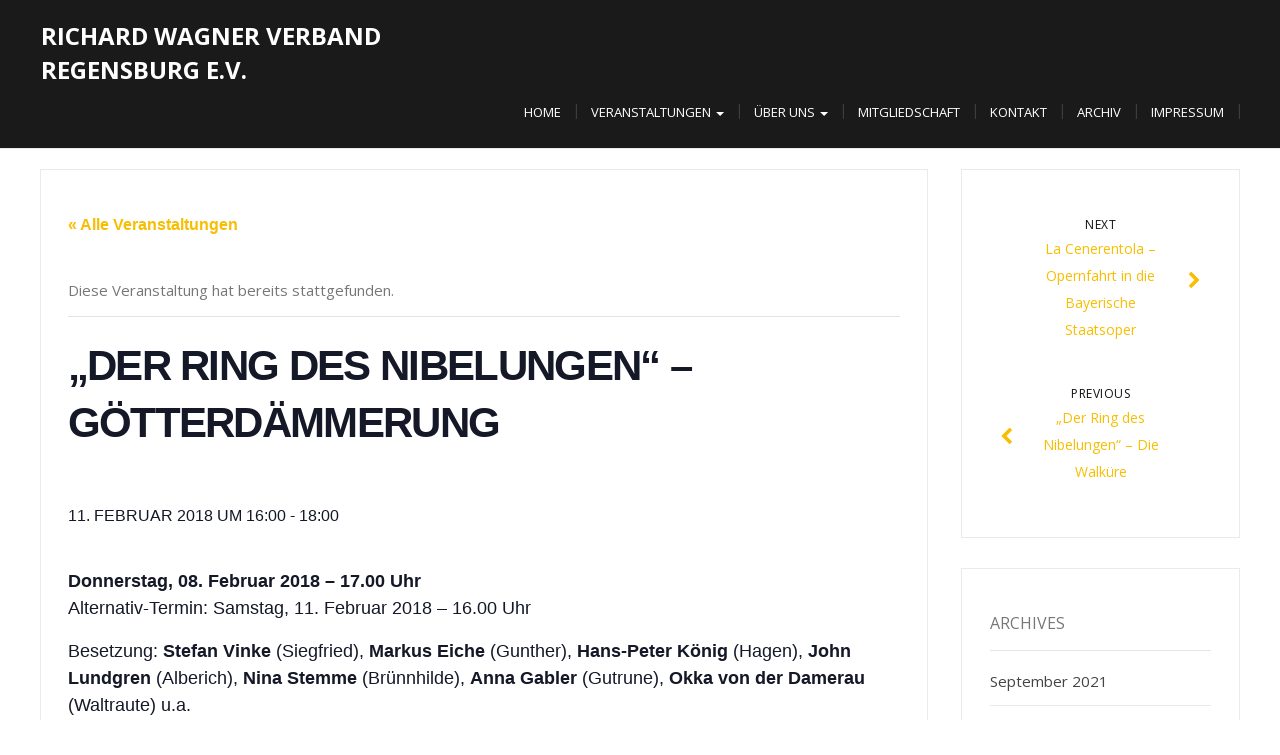

--- FILE ---
content_type: text/html; charset=UTF-8
request_url: https://rwv-regensburg.de/event/der-ring-des-nibelungen-goetterdaemmerung/
body_size: 11516
content:
<!DOCTYPE html>
<html lang="de-DE">
<head>
	<meta charset="UTF-8">
	<meta name="viewport" content="width=device-width">
	<link rel="profile" href="http://gmpg.org/xfn/11">
	<link rel="pingback" href="https://rwv-regensburg.de/xmlrpc.php">
	<title>„Der Ring des Nibelungen“ – Götterdämmerung &#8211; Richard Wagner Verband Regensburg e.V.</title>
<link rel='stylesheet' id='tec-variables-skeleton-css' href='https://rwv-regensburg.de/wp-content/plugins/the-events-calendar/common/src/resources/css/variables-skeleton.min.css?ver=4.15.0.1' type='text/css' media='all' />
<link rel='stylesheet' id='tribe-common-skeleton-style-css' href='https://rwv-regensburg.de/wp-content/plugins/the-events-calendar/common/src/resources/css/common-skeleton.min.css?ver=4.15.0.1' type='text/css' media='all' />
<link rel='stylesheet' id='tribe-events-views-v2-bootstrap-datepicker-styles-css' href='https://rwv-regensburg.de/wp-content/plugins/the-events-calendar/vendor/bootstrap-datepicker/css/bootstrap-datepicker.standalone.min.css?ver=5.15.0.1' type='text/css' media='all' />
<link rel='stylesheet' id='tribe-tooltipster-css-css' href='https://rwv-regensburg.de/wp-content/plugins/the-events-calendar/common/vendor/tooltipster/tooltipster.bundle.min.css?ver=4.15.0.1' type='text/css' media='all' />
<link rel='stylesheet' id='tribe-events-views-v2-skeleton-css' href='https://rwv-regensburg.de/wp-content/plugins/the-events-calendar/src/resources/css/views-skeleton.min.css?ver=5.15.0.1' type='text/css' media='all' />
<link rel='stylesheet' id='tec-variables-full-css' href='https://rwv-regensburg.de/wp-content/plugins/the-events-calendar/common/src/resources/css/variables-full.min.css?ver=4.15.0.1' type='text/css' media='all' />
<link rel='stylesheet' id='tribe-common-full-style-css' href='https://rwv-regensburg.de/wp-content/plugins/the-events-calendar/common/src/resources/css/common-full.min.css?ver=4.15.0.1' type='text/css' media='all' />
<link rel='stylesheet' id='tribe-events-views-v2-full-css' href='https://rwv-regensburg.de/wp-content/plugins/the-events-calendar/src/resources/css/views-full.min.css?ver=5.15.0.1' type='text/css' media='all' />
<meta name='robots' content='max-image-preview:large' />
<link rel='dns-prefetch' href='//fonts.googleapis.com' />
<link rel="alternate" type="application/rss+xml" title="Richard Wagner Verband Regensburg e.V. &raquo; Feed" href="https://rwv-regensburg.de/feed/" />
<link rel="alternate" type="application/rss+xml" title="Richard Wagner Verband Regensburg e.V. &raquo; Kommentar-Feed" href="https://rwv-regensburg.de/comments/feed/" />
<link rel="alternate" type="text/calendar" title="Richard Wagner Verband Regensburg e.V. &raquo; iCal Feed" href="https://rwv-regensburg.de/events/?ical=1" />
<script type="text/javascript">
window._wpemojiSettings = {"baseUrl":"https:\/\/s.w.org\/images\/core\/emoji\/14.0.0\/72x72\/","ext":".png","svgUrl":"https:\/\/s.w.org\/images\/core\/emoji\/14.0.0\/svg\/","svgExt":".svg","source":{"concatemoji":"https:\/\/rwv-regensburg.de\/wp-includes\/js\/wp-emoji-release.min.js?ver=6.2.2"}};
/*! This file is auto-generated */
!function(e,a,t){var n,r,o,i=a.createElement("canvas"),p=i.getContext&&i.getContext("2d");function s(e,t){p.clearRect(0,0,i.width,i.height),p.fillText(e,0,0);e=i.toDataURL();return p.clearRect(0,0,i.width,i.height),p.fillText(t,0,0),e===i.toDataURL()}function c(e){var t=a.createElement("script");t.src=e,t.defer=t.type="text/javascript",a.getElementsByTagName("head")[0].appendChild(t)}for(o=Array("flag","emoji"),t.supports={everything:!0,everythingExceptFlag:!0},r=0;r<o.length;r++)t.supports[o[r]]=function(e){if(p&&p.fillText)switch(p.textBaseline="top",p.font="600 32px Arial",e){case"flag":return s("\ud83c\udff3\ufe0f\u200d\u26a7\ufe0f","\ud83c\udff3\ufe0f\u200b\u26a7\ufe0f")?!1:!s("\ud83c\uddfa\ud83c\uddf3","\ud83c\uddfa\u200b\ud83c\uddf3")&&!s("\ud83c\udff4\udb40\udc67\udb40\udc62\udb40\udc65\udb40\udc6e\udb40\udc67\udb40\udc7f","\ud83c\udff4\u200b\udb40\udc67\u200b\udb40\udc62\u200b\udb40\udc65\u200b\udb40\udc6e\u200b\udb40\udc67\u200b\udb40\udc7f");case"emoji":return!s("\ud83e\udef1\ud83c\udffb\u200d\ud83e\udef2\ud83c\udfff","\ud83e\udef1\ud83c\udffb\u200b\ud83e\udef2\ud83c\udfff")}return!1}(o[r]),t.supports.everything=t.supports.everything&&t.supports[o[r]],"flag"!==o[r]&&(t.supports.everythingExceptFlag=t.supports.everythingExceptFlag&&t.supports[o[r]]);t.supports.everythingExceptFlag=t.supports.everythingExceptFlag&&!t.supports.flag,t.DOMReady=!1,t.readyCallback=function(){t.DOMReady=!0},t.supports.everything||(n=function(){t.readyCallback()},a.addEventListener?(a.addEventListener("DOMContentLoaded",n,!1),e.addEventListener("load",n,!1)):(e.attachEvent("onload",n),a.attachEvent("onreadystatechange",function(){"complete"===a.readyState&&t.readyCallback()})),(e=t.source||{}).concatemoji?c(e.concatemoji):e.wpemoji&&e.twemoji&&(c(e.twemoji),c(e.wpemoji)))}(window,document,window._wpemojiSettings);
</script>
<style type="text/css">
img.wp-smiley,
img.emoji {
	display: inline !important;
	border: none !important;
	box-shadow: none !important;
	height: 1em !important;
	width: 1em !important;
	margin: 0 0.07em !important;
	vertical-align: -0.1em !important;
	background: none !important;
	padding: 0 !important;
}
</style>
	<link rel='stylesheet' id='tribe-events-v2-single-skeleton-css' href='https://rwv-regensburg.de/wp-content/plugins/the-events-calendar/src/resources/css/tribe-events-single-skeleton.min.css?ver=5.15.0.1' type='text/css' media='all' />
<link rel='stylesheet' id='tribe-events-v2-single-skeleton-full-css' href='https://rwv-regensburg.de/wp-content/plugins/the-events-calendar/src/resources/css/tribe-events-single-full.min.css?ver=5.15.0.1' type='text/css' media='all' />
<link rel='stylesheet' id='wp-block-library-css' href='https://rwv-regensburg.de/wp-includes/css/dist/block-library/style.min.css?ver=6.2.2' type='text/css' media='all' />
<link rel='stylesheet' id='classic-theme-styles-css' href='https://rwv-regensburg.de/wp-includes/css/classic-themes.min.css?ver=6.2.2' type='text/css' media='all' />
<style id='global-styles-inline-css' type='text/css'>
body{--wp--preset--color--black: #000000;--wp--preset--color--cyan-bluish-gray: #abb8c3;--wp--preset--color--white: #ffffff;--wp--preset--color--pale-pink: #f78da7;--wp--preset--color--vivid-red: #cf2e2e;--wp--preset--color--luminous-vivid-orange: #ff6900;--wp--preset--color--luminous-vivid-amber: #fcb900;--wp--preset--color--light-green-cyan: #7bdcb5;--wp--preset--color--vivid-green-cyan: #00d084;--wp--preset--color--pale-cyan-blue: #8ed1fc;--wp--preset--color--vivid-cyan-blue: #0693e3;--wp--preset--color--vivid-purple: #9b51e0;--wp--preset--gradient--vivid-cyan-blue-to-vivid-purple: linear-gradient(135deg,rgba(6,147,227,1) 0%,rgb(155,81,224) 100%);--wp--preset--gradient--light-green-cyan-to-vivid-green-cyan: linear-gradient(135deg,rgb(122,220,180) 0%,rgb(0,208,130) 100%);--wp--preset--gradient--luminous-vivid-amber-to-luminous-vivid-orange: linear-gradient(135deg,rgba(252,185,0,1) 0%,rgba(255,105,0,1) 100%);--wp--preset--gradient--luminous-vivid-orange-to-vivid-red: linear-gradient(135deg,rgba(255,105,0,1) 0%,rgb(207,46,46) 100%);--wp--preset--gradient--very-light-gray-to-cyan-bluish-gray: linear-gradient(135deg,rgb(238,238,238) 0%,rgb(169,184,195) 100%);--wp--preset--gradient--cool-to-warm-spectrum: linear-gradient(135deg,rgb(74,234,220) 0%,rgb(151,120,209) 20%,rgb(207,42,186) 40%,rgb(238,44,130) 60%,rgb(251,105,98) 80%,rgb(254,248,76) 100%);--wp--preset--gradient--blush-light-purple: linear-gradient(135deg,rgb(255,206,236) 0%,rgb(152,150,240) 100%);--wp--preset--gradient--blush-bordeaux: linear-gradient(135deg,rgb(254,205,165) 0%,rgb(254,45,45) 50%,rgb(107,0,62) 100%);--wp--preset--gradient--luminous-dusk: linear-gradient(135deg,rgb(255,203,112) 0%,rgb(199,81,192) 50%,rgb(65,88,208) 100%);--wp--preset--gradient--pale-ocean: linear-gradient(135deg,rgb(255,245,203) 0%,rgb(182,227,212) 50%,rgb(51,167,181) 100%);--wp--preset--gradient--electric-grass: linear-gradient(135deg,rgb(202,248,128) 0%,rgb(113,206,126) 100%);--wp--preset--gradient--midnight: linear-gradient(135deg,rgb(2,3,129) 0%,rgb(40,116,252) 100%);--wp--preset--duotone--dark-grayscale: url('#wp-duotone-dark-grayscale');--wp--preset--duotone--grayscale: url('#wp-duotone-grayscale');--wp--preset--duotone--purple-yellow: url('#wp-duotone-purple-yellow');--wp--preset--duotone--blue-red: url('#wp-duotone-blue-red');--wp--preset--duotone--midnight: url('#wp-duotone-midnight');--wp--preset--duotone--magenta-yellow: url('#wp-duotone-magenta-yellow');--wp--preset--duotone--purple-green: url('#wp-duotone-purple-green');--wp--preset--duotone--blue-orange: url('#wp-duotone-blue-orange');--wp--preset--font-size--small: 13px;--wp--preset--font-size--medium: 20px;--wp--preset--font-size--large: 36px;--wp--preset--font-size--x-large: 42px;--wp--preset--spacing--20: 0.44rem;--wp--preset--spacing--30: 0.67rem;--wp--preset--spacing--40: 1rem;--wp--preset--spacing--50: 1.5rem;--wp--preset--spacing--60: 2.25rem;--wp--preset--spacing--70: 3.38rem;--wp--preset--spacing--80: 5.06rem;--wp--preset--shadow--natural: 6px 6px 9px rgba(0, 0, 0, 0.2);--wp--preset--shadow--deep: 12px 12px 50px rgba(0, 0, 0, 0.4);--wp--preset--shadow--sharp: 6px 6px 0px rgba(0, 0, 0, 0.2);--wp--preset--shadow--outlined: 6px 6px 0px -3px rgba(255, 255, 255, 1), 6px 6px rgba(0, 0, 0, 1);--wp--preset--shadow--crisp: 6px 6px 0px rgba(0, 0, 0, 1);}:where(.is-layout-flex){gap: 0.5em;}body .is-layout-flow > .alignleft{float: left;margin-inline-start: 0;margin-inline-end: 2em;}body .is-layout-flow > .alignright{float: right;margin-inline-start: 2em;margin-inline-end: 0;}body .is-layout-flow > .aligncenter{margin-left: auto !important;margin-right: auto !important;}body .is-layout-constrained > .alignleft{float: left;margin-inline-start: 0;margin-inline-end: 2em;}body .is-layout-constrained > .alignright{float: right;margin-inline-start: 2em;margin-inline-end: 0;}body .is-layout-constrained > .aligncenter{margin-left: auto !important;margin-right: auto !important;}body .is-layout-constrained > :where(:not(.alignleft):not(.alignright):not(.alignfull)){max-width: var(--wp--style--global--content-size);margin-left: auto !important;margin-right: auto !important;}body .is-layout-constrained > .alignwide{max-width: var(--wp--style--global--wide-size);}body .is-layout-flex{display: flex;}body .is-layout-flex{flex-wrap: wrap;align-items: center;}body .is-layout-flex > *{margin: 0;}:where(.wp-block-columns.is-layout-flex){gap: 2em;}.has-black-color{color: var(--wp--preset--color--black) !important;}.has-cyan-bluish-gray-color{color: var(--wp--preset--color--cyan-bluish-gray) !important;}.has-white-color{color: var(--wp--preset--color--white) !important;}.has-pale-pink-color{color: var(--wp--preset--color--pale-pink) !important;}.has-vivid-red-color{color: var(--wp--preset--color--vivid-red) !important;}.has-luminous-vivid-orange-color{color: var(--wp--preset--color--luminous-vivid-orange) !important;}.has-luminous-vivid-amber-color{color: var(--wp--preset--color--luminous-vivid-amber) !important;}.has-light-green-cyan-color{color: var(--wp--preset--color--light-green-cyan) !important;}.has-vivid-green-cyan-color{color: var(--wp--preset--color--vivid-green-cyan) !important;}.has-pale-cyan-blue-color{color: var(--wp--preset--color--pale-cyan-blue) !important;}.has-vivid-cyan-blue-color{color: var(--wp--preset--color--vivid-cyan-blue) !important;}.has-vivid-purple-color{color: var(--wp--preset--color--vivid-purple) !important;}.has-black-background-color{background-color: var(--wp--preset--color--black) !important;}.has-cyan-bluish-gray-background-color{background-color: var(--wp--preset--color--cyan-bluish-gray) !important;}.has-white-background-color{background-color: var(--wp--preset--color--white) !important;}.has-pale-pink-background-color{background-color: var(--wp--preset--color--pale-pink) !important;}.has-vivid-red-background-color{background-color: var(--wp--preset--color--vivid-red) !important;}.has-luminous-vivid-orange-background-color{background-color: var(--wp--preset--color--luminous-vivid-orange) !important;}.has-luminous-vivid-amber-background-color{background-color: var(--wp--preset--color--luminous-vivid-amber) !important;}.has-light-green-cyan-background-color{background-color: var(--wp--preset--color--light-green-cyan) !important;}.has-vivid-green-cyan-background-color{background-color: var(--wp--preset--color--vivid-green-cyan) !important;}.has-pale-cyan-blue-background-color{background-color: var(--wp--preset--color--pale-cyan-blue) !important;}.has-vivid-cyan-blue-background-color{background-color: var(--wp--preset--color--vivid-cyan-blue) !important;}.has-vivid-purple-background-color{background-color: var(--wp--preset--color--vivid-purple) !important;}.has-black-border-color{border-color: var(--wp--preset--color--black) !important;}.has-cyan-bluish-gray-border-color{border-color: var(--wp--preset--color--cyan-bluish-gray) !important;}.has-white-border-color{border-color: var(--wp--preset--color--white) !important;}.has-pale-pink-border-color{border-color: var(--wp--preset--color--pale-pink) !important;}.has-vivid-red-border-color{border-color: var(--wp--preset--color--vivid-red) !important;}.has-luminous-vivid-orange-border-color{border-color: var(--wp--preset--color--luminous-vivid-orange) !important;}.has-luminous-vivid-amber-border-color{border-color: var(--wp--preset--color--luminous-vivid-amber) !important;}.has-light-green-cyan-border-color{border-color: var(--wp--preset--color--light-green-cyan) !important;}.has-vivid-green-cyan-border-color{border-color: var(--wp--preset--color--vivid-green-cyan) !important;}.has-pale-cyan-blue-border-color{border-color: var(--wp--preset--color--pale-cyan-blue) !important;}.has-vivid-cyan-blue-border-color{border-color: var(--wp--preset--color--vivid-cyan-blue) !important;}.has-vivid-purple-border-color{border-color: var(--wp--preset--color--vivid-purple) !important;}.has-vivid-cyan-blue-to-vivid-purple-gradient-background{background: var(--wp--preset--gradient--vivid-cyan-blue-to-vivid-purple) !important;}.has-light-green-cyan-to-vivid-green-cyan-gradient-background{background: var(--wp--preset--gradient--light-green-cyan-to-vivid-green-cyan) !important;}.has-luminous-vivid-amber-to-luminous-vivid-orange-gradient-background{background: var(--wp--preset--gradient--luminous-vivid-amber-to-luminous-vivid-orange) !important;}.has-luminous-vivid-orange-to-vivid-red-gradient-background{background: var(--wp--preset--gradient--luminous-vivid-orange-to-vivid-red) !important;}.has-very-light-gray-to-cyan-bluish-gray-gradient-background{background: var(--wp--preset--gradient--very-light-gray-to-cyan-bluish-gray) !important;}.has-cool-to-warm-spectrum-gradient-background{background: var(--wp--preset--gradient--cool-to-warm-spectrum) !important;}.has-blush-light-purple-gradient-background{background: var(--wp--preset--gradient--blush-light-purple) !important;}.has-blush-bordeaux-gradient-background{background: var(--wp--preset--gradient--blush-bordeaux) !important;}.has-luminous-dusk-gradient-background{background: var(--wp--preset--gradient--luminous-dusk) !important;}.has-pale-ocean-gradient-background{background: var(--wp--preset--gradient--pale-ocean) !important;}.has-electric-grass-gradient-background{background: var(--wp--preset--gradient--electric-grass) !important;}.has-midnight-gradient-background{background: var(--wp--preset--gradient--midnight) !important;}.has-small-font-size{font-size: var(--wp--preset--font-size--small) !important;}.has-medium-font-size{font-size: var(--wp--preset--font-size--medium) !important;}.has-large-font-size{font-size: var(--wp--preset--font-size--large) !important;}.has-x-large-font-size{font-size: var(--wp--preset--font-size--x-large) !important;}
.wp-block-navigation a:where(:not(.wp-element-button)){color: inherit;}
:where(.wp-block-columns.is-layout-flex){gap: 2em;}
.wp-block-pullquote{font-size: 1.5em;line-height: 1.6;}
</style>
<link rel='stylesheet' id='modality-css' href='https://rwv-regensburg.de/wp-content/themes/modality/style.css?ver=6.2.2' type='text/css' media='all' />
<link rel='stylesheet' id='bootstrap-css' href='https://rwv-regensburg.de/wp-content/themes/modality/css/bootstrap.css?ver=6.2.2' type='text/css' media='all' />
<link rel='stylesheet' id='modality-responsive-css' href='https://rwv-regensburg.de/wp-content/themes/modality/css/responsive.css?ver=6.2.2' type='text/css' media='all' />
<link rel='stylesheet' id='font-awesome-css' href='https://rwv-regensburg.de/wp-content/themes/modality/css/font-awesome.css?ver=6.2.2' type='text/css' media='all' />
<link rel='stylesheet' id='modality-body-font-css' href='//fonts.googleapis.com/css?family=Open+Sans%3A400%2C400italic%2C700%2C700italic&#038;subset=latin%2Cgreek-ext%2Ccyrillic%2Clatin-ext%2Cgreek%2Ccyrillic-ext%2Cvietnamese&#038;ver=6.2.2' type='text/css' media='all' />
<link rel='stylesheet' id='modality-menu-font-css' href='//fonts.googleapis.com/css?family=Open+Sans%3A400%2C400italic%2C700%2C700italic&#038;subset=latin%2Cgreek-ext%2Ccyrillic%2Clatin-ext%2Cgreek%2Ccyrillic-ext%2Cvietnamese&#038;ver=6.2.2' type='text/css' media='all' />
<link rel='stylesheet' id='modality-logo-font-css' href='//fonts.googleapis.com/css?family=Open+Sans%3A400%2C400italic%2C700%2C700italic&#038;subset=latin%2Cgreek-ext%2Ccyrillic%2Clatin-ext%2Cgreek%2Ccyrillic-ext%2Cvietnamese&#038;ver=6.2.2' type='text/css' media='all' />
<script type='text/javascript' src='https://rwv-regensburg.de/wp-includes/js/jquery/jquery.min.js?ver=3.6.4' id='jquery-core-js'></script>
<script type='text/javascript' src='https://rwv-regensburg.de/wp-includes/js/jquery/jquery-migrate.min.js?ver=3.4.0' id='jquery-migrate-js'></script>
<script type='text/javascript' src='https://rwv-regensburg.de/wp-content/plugins/the-events-calendar/common/src/resources/js/tribe-common.min.js?ver=4.15.0.1' id='tribe-common-js'></script>
<script type='text/javascript' src='https://rwv-regensburg.de/wp-content/plugins/the-events-calendar/src/resources/js/views/breakpoints.js?ver=5.15.0.1' id='tribe-events-views-v2-breakpoints-js'></script>
<script type='text/javascript' src='https://rwv-regensburg.de/wp-content/themes/modality/js/bootstrap.js?ver=6.2.2' id='bootstrap-js'></script>
<script type='text/javascript' src='https://rwv-regensburg.de/wp-content/themes/modality/js/jquery.smartmenus.js?ver=6.2.2' id='jquery-smartmenus-js'></script>
<script type='text/javascript' src='https://rwv-regensburg.de/wp-content/themes/modality/js/jquery.smartmenus.bootstrap.js?ver=6.2.2' id='jquery-smartmenus-bootstrap-js'></script>
<script type='text/javascript' src='https://rwv-regensburg.de/wp-content/themes/modality/js/imgLiquid.js?ver=6.2.2' id='imgLiquid-js'></script>
<script type='text/javascript' src='https://rwv-regensburg.de/wp-content/themes/modality/js/modernizr.js?ver=6.2.2' id='modernizr-js'></script>
<script type='text/javascript' src='https://rwv-regensburg.de/wp-content/themes/modality/js/stickUp.js?ver=6.2.2' id='stickUp-js'></script>
<script type='text/javascript' src='https://rwv-regensburg.de/wp-content/themes/modality/js/sticky.js?ver=6.2.2' id='modality-sticky-js'></script>
<!--[if lt IE 9]>
<script type='text/javascript' src='https://rwv-regensburg.de/wp-content/themes/modality/js/html5.js?ver=6.2.2' id='modality-html5-js'></script>
<![endif]-->
<link rel="https://api.w.org/" href="https://rwv-regensburg.de/wp-json/" /><link rel="alternate" type="application/json" href="https://rwv-regensburg.de/wp-json/wp/v2/tribe_events/660" /><link rel="EditURI" type="application/rsd+xml" title="RSD" href="https://rwv-regensburg.de/xmlrpc.php?rsd" />
<link rel="wlwmanifest" type="application/wlwmanifest+xml" href="https://rwv-regensburg.de/wp-includes/wlwmanifest.xml" />
<meta name="generator" content="WordPress 6.2.2" />
<link rel="canonical" href="https://rwv-regensburg.de/event/der-ring-des-nibelungen-goetterdaemmerung/" />
<link rel='shortlink' href='https://rwv-regensburg.de/?p=660' />
<link rel="alternate" type="application/json+oembed" href="https://rwv-regensburg.de/wp-json/oembed/1.0/embed?url=https%3A%2F%2Frwv-regensburg.de%2Fevent%2Fder-ring-des-nibelungen-goetterdaemmerung%2F" />
<link rel="alternate" type="text/xml+oembed" href="https://rwv-regensburg.de/wp-json/oembed/1.0/embed?url=https%3A%2F%2Frwv-regensburg.de%2Fevent%2Fder-ring-des-nibelungen-goetterdaemmerung%2F&#038;format=xml" />
<meta name="tec-api-version" content="v1"><meta name="tec-api-origin" content="https://rwv-regensburg.de"><link rel="alternate" href="https://rwv-regensburg.de/wp-json/tribe/events/v1/events/660" /><!--Custom Styling-->
<style media="screen" type="text/css">
blockquote, address, .page-links a:hover, .post-format-wrap {border-color:#f7be02}
.meta span i, .more-link, .post-title h3:hover, #main .standard-posts-wrapper .posts-wrapper .post-single .text-holder-full .post-format-wrap p.link-text a:hover, .breadcrumbs .breadcrumbs-wrap ul li a:hover, #article p a, .navigation a, .link-post i.fa, .quote-post i.fa, #article .link-post p.link-text a:hover, .link-post p.link-text a:hover, .quote-post span.quote-author, .post-single ul.link-pages li a strong, .post-info span i, .footer-widget-col ul li a:hover, .sidebar ul.link-pages li.next-link a span, .sidebar ul.link-pages li.previous-link a span, .sidebar ul.link-pages li i, .row .row-item .service i.fa {color:#f7be02}
input[type=&quot;submit&quot;],button, .page-links a:hover {background:#f7be02}
.search-submit,.wpcf7-form-control,.main-navigation ul ul, .content-boxes .circle, .feature .circle, .section-title-right:after, .boxtitle:after, .section-title:after, .content-btn, #comments .form-submit #submit {background-color:#f7be02}
.back-to-top {color:#888888}
.back-to-top i.fa:hover {color:#f7be02}
#logo {width:500px }
#logo {height:30px }
#logo { margin-top:8px }
#logo { margin-right:25px }
#logo {text-transform: uppercase }
#logo {font-family:Open Sans}
#logo {font-size:24px }
#logo {font-weight:700}
#logo a {color:#ffffff}
#logo h5.site-description {font-size:16px }
#logo .site-description {color:#ffffff}
#logo .site-description {text-transform: uppercase}
#navbar ul li a {font-family:Open Sans}
#navbar ul li a {font-size:13px}
#navbar ul li a {text-transform: uppercase;}
.navbar-nav li a {color:#ffffff}
.dropdown-menu {border-bottom: 5px solid #c9c9c9}
.navbar-nav {background-color:#1a1a1a}
.dropdown-menu { background:#1a1a1a}
.navbar-nav li a:hover {color:#f7be02}
.navbar-nav ul li a:hover, .navbar-nav ul li a:focus, .navbar-nav ul li a.active, .navbar-nav ul li a.active-parent, .navbar-nav ul li.current_page_item a, #menu-navmenu li a:hover { background:#1a1a1a}
.active a { color:#f7be02 !important}
body {font-family:Open Sans}
body {font-size:15px !important}
body {color:#777777}
#header-holder { background-color: #1a1a1a}
#header-holder {opacity:1}
#header-top .top-phone,#header-top p, #header-top a, #header-top i { color:#cccccc}
#header-top { background-color: #0a0a0a}
.banner ul li { min-height:500px;}
.banner .inner h1 { color:#ffffff}
.iis-caption-title a { color:#ffffff}
.banner .inner p { color: #ffffff}
.iis-caption-content p { color: #ffffff}
.banner .btn { color: #ffffff}
.banner .btn { border-color: #ffffff}
.iis-caption { left: 0%}
.banner .inner { padding-top: 120px}
.iis-caption { bottom: 5%}
.banner .inner { width: 90%}
.iis-caption { max-width: 90%}
#footer { background-color:#252525}
#copyright { background-color:#111111}
.footer-widget-col h4 { color:#ffffff}
.footer-widget-col h4 { border-bottom: 4px solid #444444}
.footer-widget-col a, .footer-widget-col { color:#ffffff}
.footer-widget-col ul li { border-bottom: 1px solid #444444}
#social-bar-footer ul li a i { color:#ffffff}
.home-blog {background: none repeat scroll 0 0 #ffffff}
.from-blog .post-info span a, .from-blog .post-info span {color:#111111;}
.from-blog h3 {color:#111111;}
.from-blog h2 {color:#111111;}
.from-blog {background: none repeat scroll 0 0 #ffffff;}
.blog-top-image {background: none repeat scroll 0 0 #eeeeee;}
.blog-top-image h1.section-title, .blog-top-image h1.section-title-right {color:#111111;}
.get-strated-button { background-color: #3498db}
#get-started h2 { color: #ffffff}
.get-strated-left span { color: #ffffff}
#get-started { background: none repeat scroll 0 0 #252525}
#features { background-color:#ffffff;}
h4.sub-title, #features p { color:#111111;}
#features .section-title, #features h3 { color:#111111;}
.about p {color:#ffffff;}
.about h2 {color:#ffffff;}
.about {background: none repeat scroll 0 0 #eeeeee;}
#services { background-color:#ffffff;}
#services h2, #services h3 { color:#111111;}
#services p { color:#777777;}
.cta h2 { color:#111111;}
.cta h4 { color:#111111;}
.cta { background-color:#eeeeee;}
.content-boxes h4 { color:#ffffff;}
.content-boxes {color:#ffffff}
.content-boxes {background: none repeat scroll 0 0 #252525}
.get-in-touch { background-color: #eeeeee}
.get-in-touch h2.boxtitle {color:#ffffff;}
.get-in-touch h4.sub-title {color:#ffffff;}
.git-link { color: #ffffff}
.git-link { border-color: #ffffff}
.social { background-color: #eeeeee}
</style>
<script type="application/ld+json">
[{"@context":"http://schema.org","@type":"Event","name":"\u201eDer Ring des Nibelungen\u201c \u2013 G\u00f6tterd\u00e4mmerung","description":"&lt;p&gt;Donnerstag, 08. Februar 2018 \u2013 17.00 Uhr Alternativ-Termin: Samstag, 11. Februar 2018 \u2013 16.00 Uhr Besetzung: Stefan Vinke (Siegfried), Markus Eiche (Gunther), Hans-Peter K\u00f6nig (Hagen), John Lundgren (Alberich), Nina Stemme (Br\u00fcnnhilde), Anna Gabler (Gutrune), Okka von der Damerau (Waltraute) u.a. Chor der Bayerischen Staatsoper Orchester der Bayerischen Staatsoper Inszenierung: Andreas [&hellip;]&lt;/p&gt;\\n","url":"https://rwv-regensburg.de/event/der-ring-des-nibelungen-goetterdaemmerung/","eventAttendanceMode":"https://schema.org/OfflineEventAttendanceMode","startDate":"2018-02-11T16:00:00+00:00","endDate":"2018-02-11T18:00:00+00:00","location":{"@type":"Place","name":"Bayerische Staatsoper","description":"","url":"","address":{"@type":"PostalAddress","streetAddress":"Max-Joseph-Platz 2","addressLocality":"M\u00fcnchen","postalCode":"80539","addressCountry":"Deutschland"},"telephone":"+49 (0)89 21 85 01","sameAs":"https://www.staatsoper.de/"},"performer":"Organization"}]
</script><link rel="icon" href="https://rwv-regensburg.de/wp-content/uploads/2016/03/cropped-Wagner-Logo-RWV-32x32.jpg" sizes="32x32" />
<link rel="icon" href="https://rwv-regensburg.de/wp-content/uploads/2016/03/cropped-Wagner-Logo-RWV-192x192.jpg" sizes="192x192" />
<link rel="apple-touch-icon" href="https://rwv-regensburg.de/wp-content/uploads/2016/03/cropped-Wagner-Logo-RWV-180x180.jpg" />
<meta name="msapplication-TileImage" content="https://rwv-regensburg.de/wp-content/uploads/2016/03/cropped-Wagner-Logo-RWV-270x270.jpg" />
		<style type="text/css" id="wp-custom-css">
			.meta{
	display:none;
}
.banner .inner{
    text-shadow:
    -1px -1px 0 #000,
    1px -1px 0 #000,
    -1px 1px 0 #000,
    1px 1px 0 #000; 
	}		</style>
		</head>
<body class="tribe_events-template-default single single-tribe_events postid-660 tribe-no-js page-template-var-www-vhosts-rwv-regensburg-de-httpdocs-wp-content-themes-modality-page-php tribe-filter-live">
<div id="grid-container">
	<div class="clear"></div>
							<div id="header-holder">
					<div id ="header-wrap">
      			<nav class="navbar navbar-default">
					<div id="logo">
													<a href="https://rwv-regensburg.de/">Richard Wagner Verband Regensburg e.V.</a>
																	</div>
        			<div class="navbar-header">
            			<button type="button" class="navbar-toggle collapsed" data-toggle="collapse" data-target="#navbar" aria-expanded="false" aria-controls="navbar">
              			<span class="sr-only">Toggle navigation</span>
              			<span class="icon-bar"></span>
              			<span class="icon-bar"></span>
              			<span class="icon-bar"></span>
            			</button>
          			</div><!--navbar-header-->
          			<div id="navbar" class="navbar-collapse collapse">
					<ul id="menu-primary-menu" class="nav navbar-nav"><li id="menu-item-23" class="menu-item menu-item-type-custom menu-item-object-custom menu-item-home menu-item-23"><a title="Home" href="https://rwv-regensburg.de/">Home</a></li>
<li id="menu-item-55" class="menu-item menu-item-type-custom menu-item-object-custom menu-item-has-children menu-item-55 dropdown"><a title="Veranstaltungen" class="dropdown-toggle" aria-haspopup="true">Veranstaltungen <span class="caret"></span></a>
<ul role="menu" class=" dropdown-menu">
	<li id="menu-item-652" class="menu-item menu-item-type-custom menu-item-object-custom menu-item-652"><a title="Veranstaltungen" href="/events">Veranstaltungen</a></li>
	<li id="menu-item-646" class="menu-item menu-item-type-post_type menu-item-object-page menu-item-646"><a title="Rundschreiben" href="https://rwv-regensburg.de/rundschreiben/">Rundschreiben</a></li>
	<li id="menu-item-651" class="menu-item menu-item-type-taxonomy menu-item-object-category menu-item-651"><a title="Archiv" href="https://rwv-regensburg.de/category/archiv/">Archiv</a></li>
</ul>
</li>
<li id="menu-item-56" class="menu-item menu-item-type-custom menu-item-object-custom menu-item-has-children menu-item-56 dropdown"><a title="Über uns" class="dropdown-toggle" aria-haspopup="true">Über uns <span class="caret"></span></a>
<ul role="menu" class=" dropdown-menu">
	<li id="menu-item-25" class="menu-item menu-item-type-post_type menu-item-object-page menu-item-25"><a title="Aufgaben/Ziele" href="https://rwv-regensburg.de/wir-ueber-uns/">Aufgaben/Ziele</a></li>
	<li id="menu-item-24" class="menu-item menu-item-type-post_type menu-item-object-page menu-item-24"><a title="Vorstand" href="https://rwv-regensburg.de/vorstand/">Vorstand</a></li>
	<li id="menu-item-50" class="menu-item menu-item-type-post_type menu-item-object-page menu-item-50"><a title="Stipendien" href="https://rwv-regensburg.de/stipendien/">Stipendien</a></li>
	<li id="menu-item-67" class="menu-item menu-item-type-post_type menu-item-object-page menu-item-67"><a title="Jahresberichte" href="https://rwv-regensburg.de/jahresberichte/">Jahresberichte</a></li>
	<li id="menu-item-47" class="menu-item menu-item-type-post_type menu-item-object-page menu-item-47"><a title="Satzung" href="https://rwv-regensburg.de/satzung/">Satzung</a></li>
	<li id="menu-item-693" class="menu-item menu-item-type-post_type menu-item-object-page menu-item-693"><a title="Downloads" href="https://rwv-regensburg.de/downloads/">Downloads</a></li>
	<li id="menu-item-706" class="menu-item menu-item-type-post_type menu-item-object-page menu-item-706"><a title="Gründungsdokument" href="https://rwv-regensburg.de/gruendungsdokument/">Gründungsdokument</a></li>
</ul>
</li>
<li id="menu-item-62" class="menu-item menu-item-type-post_type menu-item-object-page menu-item-62"><a title="Mitgliedschaft" href="https://rwv-regensburg.de/mitgliedschaft/">Mitgliedschaft</a></li>
<li id="menu-item-54" class="menu-item menu-item-type-post_type menu-item-object-page menu-item-54"><a title="Kontakt" href="https://rwv-regensburg.de/kontakt/">Kontakt</a></li>
<li id="menu-item-1015" class="menu-item menu-item-type-custom menu-item-object-custom menu-item-1015"><a title="Archiv" href="https://archiv.rwv-regensburg.de/">Archiv</a></li>
<li id="menu-item-30" class="menu-item menu-item-type-post_type menu-item-object-page menu-item-30"><a title="Impressum" href="https://rwv-regensburg.de/impressum/">Impressum</a></li>
</ul>					
          			</div><!--/.nav-collapse -->
        
      </nav>
			</div><!--header-wrap-->
		</div><!--header-holder-->	<div id="main" class="col2-l">
	
<div class="content-posts-wrap">
	<div id="content-box">
		<div id="post-body">
			<div class="post-single post-0 page type-page status-publish hentry">
				<h1 id="post-title" class="entry-title post-0 page type-page status-publish hentry"> </h1>
								<div id="article">
					<main id="tribe-events"><div class="tribe-events-before-html"></div><span class="tribe-events-ajax-loading"><img class="tribe-events-spinner-medium" src="https://rwv-regensburg.de/wp-content/plugins/the-events-calendar/src/resources/images/tribe-loading.gif" alt="Lade Veranstaltungen" /></span>
<div id="tribe-events-content" class="tribe-events-single">

	<p class="tribe-events-back">
		<a href="https://rwv-regensburg.de/events/"> &laquo; Alle Veranstaltungen</a>
	</p>

	<!-- Notices -->
	<div class="tribe-events-notices"><ul><li>Diese Veranstaltung hat bereits stattgefunden.</li></ul></div>
	<h1 class="tribe-events-single-event-title">„Der Ring des Nibelungen“ – Götterdämmerung</h1>
	<div class="tribe-events-schedule tribe-clearfix">
		<h2><span class="tribe-event-date-start">11. Februar 2018 um 16:00</span> - <span class="tribe-event-time">18:00</span></h2>			</div>

	<!-- Event header -->
	<div id="tribe-events-header"  data-title="„Der Ring des Nibelungen“ – Götterdämmerung &#8211; Richard Wagner Verband Regensburg e.V." data-viewtitle="„Der Ring des Nibelungen“ – Götterdämmerung">
		<!-- Navigation -->
		<nav class="tribe-events-nav-pagination" aria-label="Veranstaltung Navigation">
			<ul class="tribe-events-sub-nav">
				<li class="tribe-events-nav-previous"><a href="https://rwv-regensburg.de/event/klavierabend-im-vielberth-gebaeude-universitaet-2/"><span>&laquo;</span> Kammermusikabend im Vielberth-Gebäude, Universität</a></li>
				<li class="tribe-events-nav-next"><a href="https://rwv-regensburg.de/event/konzertfahrt-nach-neumarkt-in-den-reitstadl/">Konzertfahrt nach Neumarkt in den Reitstadl <span>&raquo;</span></a></li>
			</ul>
			<!-- .tribe-events-sub-nav -->
		</nav>
	</div>
	<!-- #tribe-events-header -->

			<div id="post-660" class="post-660 tribe_events type-tribe_events status-publish hentry tribe_events_cat-oper cat_oper">
			<!-- Event featured image, but exclude link -->
			
			<!-- Event content -->
						<div class="tribe-events-single-event-description tribe-events-content">
				<p><strong>Donnerstag, 08. Februar 2018 – 17.00 Uhr </strong><br />
Alternativ-Termin: Samstag, 11. Februar 2018 – 16.00 Uhr </p>
<p>Besetzung: <strong>Stefan Vinke</strong> (Siegfried), <strong>Markus Eiche</strong> (Gunther), <strong>Hans-Peter König</strong> (Hagen), <strong>John Lundgren</strong> (Alberich), <strong>Nina Stemme</strong> (Brünnhilde), <strong>Anna Gabler</strong> (Gutrune), <strong>Okka von der Damerau</strong> (Waltraute) u.a.</p>
<p><strong>Chor der Bayerischen Staatsoper Orchester der Bayerischen Staatsoper</strong></p>
<p>Inszenierung: <strong>Andreas Kriegenburg</strong><br />
Dirigent: <strong>Kirill Petrenko</strong></p>
<p>Anfrage nach Karten Telefon 0941-95582 oder E-Mail: RWV.Regensburg@t-online.de</p>
			</div>
			<!-- .tribe-events-single-event-description -->
			<div class="tribe-events-cal-links"><a class="tribe-events-button tribe-events-gcal" href="https://www.google.com/calendar/event?action=TEMPLATE&#038;dates=20180211T160000/20180211T180000&#038;text=%E2%80%9EDer%20Ring%20des%20Nibelungen%E2%80%9C%20%E2%80%93%20G%C3%B6tterd%C3%A4mmerung&#038;details=%3Cstrong%3EDonnerstag%2C+08.+Februar+2018+%E2%80%93+17.00+Uhr+%3C%2Fstrong%3EAlternativ-Termin%3A+Samstag%2C+11.+Februar+2018+%E2%80%93+16.00+Uhr+Besetzung%3A+%3Cstrong%3EStefan+Vinke%3C%2Fstrong%3E+%28Siegfried%29%2C+%3Cstrong%3EMarkus+Eiche%3C%2Fstrong%3E+%28Gunther%29%2C+%3Cstrong%3EHans-Peter+K%C3%B6nig%3C%2Fstrong%3E+%28Hagen%29%2C+%3Cstrong%3EJohn+Lundgren%3C%2Fstrong%3E+%28Alberich%29%2C+%3Cstrong%3ENina+Stemme%3C%2Fstrong%3E+%28Br%C3%BCnnhilde%29%2C+%3Cstrong%3EAnna+Gabler%3C%2Fstrong%3E+%28Gutrune%29%2C+%3Cstrong%3EOkka+von+der+Damerau%3C%2Fstrong%3E+%28Waltraute%29+u.a.%3Cstrong%3EChor+der+Bayerischen+Staatsoper+Orchester+der+Bayerischen+Staatsoper%3C%2Fstrong%3EInszenierung%3A+%3Cstrong%3EAndreas+Kriegenburg%3C%2Fstrong%3EDirigent%3A+%3Cstrong%3EKirill+Petrenko%3C%2Fstrong%3EAnfrage+nach+Karten+Telefon+0941-95582+oder+E-Mail%3A+RWV.Regensburg%40t-online.de&#038;location=Bayerische%20Staatsoper,%20Max-Joseph-Platz%202,%20München,%2080539,%20Deutschland&#038;trp=false&#038;ctz=UTC+0&#038;sprop=website:https://rwv-regensburg.de" title="Zu Google Kalender hinzufügen">+ Zu Google Kalender hinzufügen</a></div><!-- .tribe-events-cal-links -->
			<!-- Event meta -->
						
	<div class="tribe-events-single-section tribe-events-event-meta primary tribe-clearfix">


<div class="tribe-events-meta-group tribe-events-meta-group-details">
	<h2 class="tribe-events-single-section-title"> Details </h2>
	<dl>

		
			<dt class="tribe-events-start-date-label"> Datum: </dt>
			<dd>
				<abbr class="tribe-events-abbr tribe-events-start-date published dtstart" title="2018-02-11"> 11. Februar 2018 </abbr>
			</dd>

			<dt class="tribe-events-start-time-label"> Zeit: </dt>
			<dd>
				<div class="tribe-events-abbr tribe-events-start-time published dtstart" title="2018-02-11">
					16:00 - 18:00									</div>
			</dd>

		
		
		<dt class="tribe-events-event-categories-label">Veranstaltungskategorie:</dt> <dd class="tribe-events-event-categories"><a href="https://rwv-regensburg.de/events/kategorie/oper/" rel="tag">Oper</a></dd>
		
		
			</dl>
</div>

<div class="tribe-events-meta-group tribe-events-meta-group-venue">
	<h2 class="tribe-events-single-section-title"> Veranstaltungsort </h2>
	<dl>
		
		<dd class="tribe-venue"> Bayerische Staatsoper </dd>

					<dd class="tribe-venue-location">
				<address class="tribe-events-address">
					<span class="tribe-address">

<span class="tribe-street-address">Max-Joseph-Platz 2</span>
	
		<br>
		<span class="tribe-locality">München</span><span class="tribe-delimiter">,</span>


	<span class="tribe-postal-code">80539</span>

	<span class="tribe-country-name">Deutschland</span>

</span>

											<a class="tribe-events-gmap" href="https://maps.google.com/maps?f=q&#038;source=s_q&#038;hl=en&#038;geocode=&#038;q=Max-Joseph-Platz+2+M%C3%BCnchen+80539+Deutschland" title="Klicken, um Google Karte anzuzeigen" target="_blank" rel="noreferrer noopener">Google Karte anzeigen</a>									</address>
			</dd>
		
					<dt class="tribe-venue-tel-label"> Telefon: </dt>
			<dd class="tribe-venue-tel"> +49 (0)89 21 85 01 </dd>
		
								<dd class="tribe-venue-url"> <a href="https://www.staatsoper.de/" target="_self" rel="external">Veranstaltungsort-Website anzeigen</a> </dd>
		
			</dl>
</div>
<div class="tribe-events-meta-group tribe-events-meta-group-gmap">
<div class="tribe-events-venue-map">
	<div id="tribe-events-gmap-0" style="height: 350px; width: 100%" aria-hidden="true"></div><!-- #tribe-events-gmap- -->
</div>
</div>
	</div>


					</div> <!-- #post-x -->
			
	<!-- Event footer -->
	<div id="tribe-events-footer">
		<!-- Navigation -->
		<nav class="tribe-events-nav-pagination" aria-label="Veranstaltung Navigation">
			<ul class="tribe-events-sub-nav">
				<li class="tribe-events-nav-previous"><a href="https://rwv-regensburg.de/event/klavierabend-im-vielberth-gebaeude-universitaet-2/"><span>&laquo;</span> Kammermusikabend im Vielberth-Gebäude, Universität</a></li>
				<li class="tribe-events-nav-next"><a href="https://rwv-regensburg.de/event/konzertfahrt-nach-neumarkt-in-den-reitstadl/">Konzertfahrt nach Neumarkt in den Reitstadl <span>&raquo;</span></a></li>
			</ul>
			<!-- .tribe-events-sub-nav -->
		</nav>
	</div>
	<!-- #tribe-events-footer -->

</div><!-- #tribe-events-content -->
<div class="tribe-events-after-html"></div>
<!--
Dieser Kalender wird durch The Events Calendar generiert.
http://evnt.is/18wn
-->
</main>			
				</div><!--article-->
			</div><!--post-single-->
						</div><!--post-body-->
	</div><!--content-box-->
	<div class="sidebar-frame">
		<div class="sidebar">
				<ul class="link-pages">
		<li class="next-link"><a href="https://rwv-regensburg.de/event/la-cenerentola-opernfahrt-in-die-bayerische-staatsoper/" rel="next"><i class="fa fa-chevron-right"></i><strong>Next</strong> <span>La Cenerentola &#8211; Opernfahrt in die Bayerische Staatsoper</span></a></li>
		<li class="previous-link"><a href="https://rwv-regensburg.de/event/der-ring-der-nibelungen-die-walkuere/" rel="prev"><i class="fa fa-chevron-left"></i><strong>Previous</strong> <span>&#8222;Der Ring des Nibelungen&#8220; &#8211; Die Walküre</span></a></li>
	</ul>
	<div id="archives" class="widget wow fadeIn widget_archive" data-wow-delay="0.5s">
		<div class="widget-title clearfix">
			<h4>Archives</h4>
		</div>
		<ul>
				<li><a href='https://rwv-regensburg.de/2021/09/'>September 2021</a></li>
	<li><a href='https://rwv-regensburg.de/2020/09/'>September 2020</a></li>
	<li><a href='https://rwv-regensburg.de/2020/06/'>Juni 2020</a></li>
	<li><a href='https://rwv-regensburg.de/2020/03/'>März 2020</a></li>
	<li><a href='https://rwv-regensburg.de/2020/02/'>Februar 2020</a></li>
	<li><a href='https://rwv-regensburg.de/2019/12/'>Dezember 2019</a></li>
	<li><a href='https://rwv-regensburg.de/2019/03/'>März 2019</a></li>
	<li><a href='https://rwv-regensburg.de/2019/01/'>Januar 2019</a></li>
	<li><a href='https://rwv-regensburg.de/2018/10/'>Oktober 2018</a></li>
	<li><a href='https://rwv-regensburg.de/2018/05/'>Mai 2018</a></li>
	<li><a href='https://rwv-regensburg.de/2018/04/'>April 2018</a></li>
	<li><a href='https://rwv-regensburg.de/2018/03/'>März 2018</a></li>
	<li><a href='https://rwv-regensburg.de/2018/01/'>Januar 2018</a></li>
	<li><a href='https://rwv-regensburg.de/2017/12/'>Dezember 2017</a></li>
	<li><a href='https://rwv-regensburg.de/2017/05/'>Mai 2017</a></li>
	<li><a href='https://rwv-regensburg.de/2017/04/'>April 2017</a></li>
	<li><a href='https://rwv-regensburg.de/2017/03/'>März 2017</a></li>
	<li><a href='https://rwv-regensburg.de/2017/01/'>Januar 2017</a></li>
	<li><a href='https://rwv-regensburg.de/2016/03/'>März 2016</a></li>
		</ul>
	</div>
	<div id="meta" class="widget wow fadeIn widget_meta" data-wow-delay="0.5s">
		<div class="widget-title clearfix">
			<h4>Meta</h4>
		</div>	
		<ul>
						<li><a href="https://rwv-regensburg.de/wp-login.php">Anmelden</a></li>
					</ul>
	</div>
		</div><!--sidebar-->
	</div><!--sidebar-frame-->
</div><!--content-posts-wrap-->
		</div><!--main-->
	<div class="social">
	<div id="social-wrap">
		<div id="social-bar">
							<a href="https://www.facebook.com/Richard-Wagner-Verband-Regensburg-eV-721638101302110/" target="_blank" title="Facebook"><i class="fa fa-facebook-square"></i></a>
				
				
				
										
							<a href="#" target="_blank" title="YouTube"><i class="fa fa-youtube"></i></a>
						
		</div>
	</div>
</div>	<div class="clear"></div>
	<div id="footer">
			<div id="footer-wrap">
			<div id="footer-box" class="footer-v4">
	<div class="sidebar-footer">
		<div>
					</div>
	</div>
	<div class="sidebar-footer">
		<div>
					</div>
	</div>
	<div class="sidebar-footer">
		<div>	
					</div>
	</div>
	<div class="sidebar-footer lastone">
		<div>
			<div id="nav_menu-3" class="footer-widget-col widget_nav_menu"><div class="menu-footer_1-container"><ul id="menu-footer_1" class="menu"><li id="menu-item-147" class="menu-item menu-item-type-post_type menu-item-object-page menu-item-147"><a href="https://rwv-regensburg.de/impressum/">Impressum</a></li>
<li id="menu-item-145" class="menu-item menu-item-type-post_type menu-item-object-page menu-item-145"><a href="https://rwv-regensburg.de/haftungsausschluss-disclaimer/">Haftungsausschluss (Disclaimer)</a></li>
<li id="menu-item-146" class="menu-item menu-item-type-post_type menu-item-object-page menu-item-146"><a href="https://rwv-regensburg.de/datenschutzerklaerung/">Datenschutzerklärung</a></li>
</ul></div></div>		</div>
	</div>
</div>		</div><!--footer-wrap-->
		</div><!--footer-->
	<div id="copyright">
	<div class="copyright-wrap">
		<span class="left"><i class="fa fa-copyright"></i><a href="https://rwv-regensburg.de/">Copyright 2026 Richard Wagner Verband Regensburg e.V.</a></span>
		<span class="right"><a title="Modality Theme" target="_blank" href="http://www.vmthemes.com/modality-wordpress-theme/">Modality Theme</a> powered by <a title="WordPress" href="http://wordpress.org/">WordPress</a></span>
	</div>
</div><!--copyright--></div><!--grid-container-->
		<script>
		( function ( body ) {
			'use strict';
			body.className = body.className.replace( /\btribe-no-js\b/, 'tribe-js' );
		} )( document.body );
		</script>
		<a href="#" class="back-to-top"><i class="fa fa-arrow-circle-up"></i></a>
<script> /* <![CDATA[ */var tribe_l10n_datatables = {"aria":{"sort_ascending":": aktivieren, um Spalte aufsteigend zu sortieren","sort_descending":": aktivieren, um Spalte absteigend zu sortieren"},"length_menu":"Show _MENU_ entries","empty_table":"Keine Daten verf\u00fcgbar in der Tabelle","info":"Zeige von _START_ bis _END_ von ingesamt _TOTAL_ Eintr\u00e4gen","info_empty":"Zeige 0 bis 0 von 0 Eintr\u00e4gen","info_filtered":"(gefiltert von _MAX_ Gesamt Eintr\u00e4gen)","zero_records":"Keine Zeilen gefunden","search":"Suche:","all_selected_text":"Alle Objekte auf dieser Seite wurden selektiert. ","select_all_link":"Alle Seiten selektieren","clear_selection":"Auswahl aufheben.","pagination":{"all":"Alle","next":"N\u00e4chste","previous":"Vorherige"},"select":{"rows":{"0":"","_":": Ausgew\u00e4hlte %d Zeilen","1":": Ausgew\u00e4hlte 1 Zeile"}},"datepicker":{"dayNames":["Sonntag","Montag","Dienstag","Mittwoch","Donnerstag","Freitag","Samstag"],"dayNamesShort":["So","Mo","Di","Mi","Do","Fr","Sa"],"dayNamesMin":["S","M","D","M","D","F","S"],"monthNames":["Januar","Februar","M\u00e4rz","April","Mai","Juni","Juli","August","September","Oktober","November","Dezember"],"monthNamesShort":["Januar","Februar","M\u00e4rz","April","Mai","Juni","Juli","August","September","Oktober","November","Dezember"],"monthNamesMin":["Jan","Feb","Mrz","Apr","Mai","Jun","Jul","Aug","Sep","Okt","Nov","Dez"],"nextText":"Weiter","prevText":"Zur\u00fcck","currentText":"Heute","closeText":"Erledigt","today":"Heute","clear":"Leeren"}};/* ]]> */ </script><script type='text/javascript' src='https://rwv-regensburg.de/wp-content/plugins/the-events-calendar/src/resources/js/views/multiday-events.js?ver=5.15.0.1' id='tribe-events-views-v2-multiday-events-js'></script>
<script type='text/javascript' src='https://rwv-regensburg.de/wp-content/plugins/the-events-calendar/vendor/bootstrap-datepicker/js/bootstrap-datepicker.min.js?ver=5.15.0.1' id='tribe-events-views-v2-bootstrap-datepicker-js'></script>
<script type='text/javascript' src='https://rwv-regensburg.de/wp-content/plugins/the-events-calendar/src/resources/js/views/viewport.js?ver=5.15.0.1' id='tribe-events-views-v2-viewport-js'></script>
<script type='text/javascript' src='https://rwv-regensburg.de/wp-content/plugins/the-events-calendar/src/resources/js/views/accordion.js?ver=5.15.0.1' id='tribe-events-views-v2-accordion-js'></script>
<script type='text/javascript' src='https://rwv-regensburg.de/wp-content/plugins/the-events-calendar/src/resources/js/views/view-selector.js?ver=5.15.0.1' id='tribe-events-views-v2-view-selector-js'></script>
<script type='text/javascript' src='https://rwv-regensburg.de/wp-content/plugins/the-events-calendar/src/resources/js/views/navigation-scroll.js?ver=5.15.0.1' id='tribe-events-views-v2-navigation-scroll-js'></script>
<script type='text/javascript' src='https://rwv-regensburg.de/wp-content/plugins/the-events-calendar/src/resources/js/views/month-mobile-events.js?ver=5.15.0.1' id='tribe-events-views-v2-month-mobile-events-js'></script>
<script type='text/javascript' src='https://rwv-regensburg.de/wp-content/plugins/the-events-calendar/common/vendor/tooltipster/tooltipster.bundle.min.js?ver=4.15.0.1' id='tribe-tooltipster-js'></script>
<script type='text/javascript' src='https://rwv-regensburg.de/wp-content/plugins/the-events-calendar/src/resources/js/views/tooltip.js?ver=5.15.0.1' id='tribe-events-views-v2-tooltip-js'></script>
<script type='text/javascript' src='https://rwv-regensburg.de/wp-content/plugins/the-events-calendar/src/resources/js/views/month-grid.js?ver=5.15.0.1' id='tribe-events-views-v2-month-grid-js'></script>
<script type='text/javascript' src='https://rwv-regensburg.de/wp-content/plugins/the-events-calendar/src/resources/js/views/datepicker.js?ver=5.15.0.1' id='tribe-events-views-v2-datepicker-js'></script>
<script type='text/javascript' src='https://rwv-regensburg.de/wp-content/plugins/the-events-calendar/src/resources/js/views/events-bar.js?ver=5.15.0.1' id='tribe-events-views-v2-events-bar-js'></script>
<script type='text/javascript' src='https://rwv-regensburg.de/wp-content/plugins/the-events-calendar/src/resources/js/views/events-bar-inputs.js?ver=5.15.0.1' id='tribe-events-views-v2-events-bar-inputs-js'></script>
<script type='text/javascript' src='https://rwv-regensburg.de/wp-content/plugins/the-events-calendar/src/resources/js/views/ical-links.js?ver=5.15.0.1' id='tribe-events-views-v2-ical-links-js'></script>
<script type='text/javascript' src='https://rwv-regensburg.de/wp-content/themes/modality/js/custom.js?ver=6.2.2' id='modality-custom-js'></script>
<script type='text/javascript' src='https://rwv-regensburg.de/wp-content/themes/modality/js/unslider.js?ver=6.2.2' id='unslider-js'></script>
<script type='text/javascript' src='https://rwv-regensburg.de/wp-content/themes/modality/js/jquery.flexslider.js?ver=6.2.2' id='jquery-flexslider-js'></script>
<script type='text/javascript' src='https://rwv-regensburg.de/wp-content/themes/modality/js/ideal-image-slider.js?ver=20160115' id='ideal-image-slider-js'></script>
<script type='text/javascript' src='https://rwv-regensburg.de/wp-content/themes/modality/js/scrollup.js?ver=6.2.2' id='modality-scrollup-js'></script>
<script type='text/javascript' id='modality-slides-js-extra'>
/* <![CDATA[ */
var php_vars = {"slideshowSpeed":"5000","animationSpeed":"800"};
/* ]]> */
</script>
<script type='text/javascript' src='https://rwv-regensburg.de/wp-content/themes/modality/js/slides.js?ver=6.2.2' id='modality-slides-js'></script>
<script type='text/javascript' src='https://maps.googleapis.com/maps/api/js?key=AIzaSyDfqetA8z6k-vFehIvnubADWOaZZeYrTpI&#038;ver=5.15.0.1' id='tribe-events-google-maps-js'></script>
<script type='text/javascript' id='tribe_events_embedded_map-js-extra'>
/* <![CDATA[ */
var tribeEventsSingleMap = {"addresses":[{"address":"Max-Joseph-Platz 2 M\u00fcnchen 80539 Deutschland ","title":"Bayerische Staatsoper"}],"zoom":"10","pin_url":""};
/* ]]> */
</script>
<script type='text/javascript' src='https://rwv-regensburg.de/wp-content/plugins/the-events-calendar/src/resources/js/embedded-map.min.js?ver=5.15.0.1' id='tribe_events_embedded_map-js'></script>
<script type='text/javascript' src='https://rwv-regensburg.de/wp-content/plugins/the-events-calendar/common/src/resources/js/utils/query-string.js?ver=4.15.0.1' id='tribe-query-string-js'></script>
<script src='https://rwv-regensburg.de/wp-content/plugins/the-events-calendar/common/src/resources/js/underscore-before.js'></script>
<script type='text/javascript' src='https://rwv-regensburg.de/wp-includes/js/underscore.min.js?ver=1.13.4' id='underscore-js'></script>
<script src='https://rwv-regensburg.de/wp-content/plugins/the-events-calendar/common/src/resources/js/underscore-after.js'></script>
<script defer type='text/javascript' src='https://rwv-regensburg.de/wp-content/plugins/the-events-calendar/src/resources/js/views/manager.js?ver=5.15.0.1' id='tribe-events-views-v2-manager-js'></script>
</body>
</html>